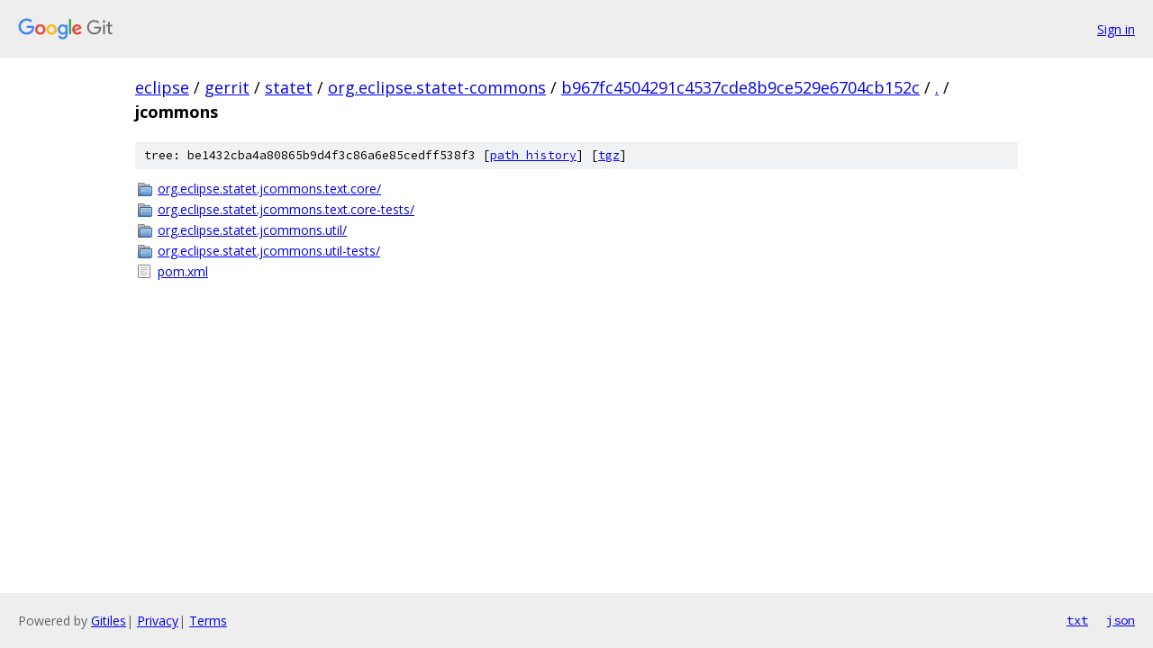

--- FILE ---
content_type: text/html; charset=utf-8
request_url: https://eclipse.googlesource.com/gerrit/statet/org.eclipse.statet-commons/+/b967fc4504291c4537cde8b9ce529e6704cb152c/jcommons?autodive=0%2F/
body_size: 824
content:
<!DOCTYPE html><html lang="en"><head><meta charset="utf-8"><meta name="viewport" content="width=device-width, initial-scale=1"><title>jcommons - gerrit/statet/org.eclipse.statet-commons - Git at Google</title><link rel="stylesheet" type="text/css" href="/+static/base.css"><!-- default customHeadTagPart --></head><body class="Site"><header class="Site-header"><div class="Header"><a class="Header-image" href="/"><img src="//www.gstatic.com/images/branding/lockups/2x/lockup_git_color_108x24dp.png" width="108" height="24" alt="Google Git"></a><div class="Header-menu"> <a class="Header-menuItem" href="https://accounts.google.com/AccountChooser?faa=1&amp;continue=https://eclipse.googlesource.com/login/gerrit/statet/org.eclipse.statet-commons/%2B/b967fc4504291c4537cde8b9ce529e6704cb152c/jcommons?autodive%3D0%252F%252F">Sign in</a> </div></div></header><div class="Site-content"><div class="Container "><div class="Breadcrumbs"><a class="Breadcrumbs-crumb" href="/?format=HTML">eclipse</a> / <a class="Breadcrumbs-crumb" href="/gerrit/">gerrit</a> / <a class="Breadcrumbs-crumb" href="/gerrit/statet/">statet</a> / <a class="Breadcrumbs-crumb" href="/gerrit/statet/org.eclipse.statet-commons/">org.eclipse.statet-commons</a> / <a class="Breadcrumbs-crumb" href="/gerrit/statet/org.eclipse.statet-commons/+/b967fc4504291c4537cde8b9ce529e6704cb152c">b967fc4504291c4537cde8b9ce529e6704cb152c</a> / <a class="Breadcrumbs-crumb" href="/gerrit/statet/org.eclipse.statet-commons/+/b967fc4504291c4537cde8b9ce529e6704cb152c/?autodive=0%2F%2F">.</a> / <span class="Breadcrumbs-crumb">jcommons</span></div><div class="TreeDetail"><div class="u-sha1 u-monospace TreeDetail-sha1">tree: be1432cba4a80865b9d4f3c86a6e85cedff538f3 [<a href="/gerrit/statet/org.eclipse.statet-commons/+log/b967fc4504291c4537cde8b9ce529e6704cb152c/jcommons">path history</a>] <span>[<a href="/gerrit/statet/org.eclipse.statet-commons/+archive/b967fc4504291c4537cde8b9ce529e6704cb152c/jcommons.tar.gz">tgz</a>]</span></div><ol class="FileList"><li class="FileList-item FileList-item--gitTree" title="Tree - org.eclipse.statet.jcommons.text.core/"><a class="FileList-itemLink" href="/gerrit/statet/org.eclipse.statet-commons/+/b967fc4504291c4537cde8b9ce529e6704cb152c/jcommons/org.eclipse.statet.jcommons.text.core?autodive=0%2F%2F/">org.eclipse.statet.jcommons.text.core/</a></li><li class="FileList-item FileList-item--gitTree" title="Tree - org.eclipse.statet.jcommons.text.core-tests/"><a class="FileList-itemLink" href="/gerrit/statet/org.eclipse.statet-commons/+/b967fc4504291c4537cde8b9ce529e6704cb152c/jcommons/org.eclipse.statet.jcommons.text.core-tests?autodive=0%2F%2F/">org.eclipse.statet.jcommons.text.core-tests/</a></li><li class="FileList-item FileList-item--gitTree" title="Tree - org.eclipse.statet.jcommons.util/"><a class="FileList-itemLink" href="/gerrit/statet/org.eclipse.statet-commons/+/b967fc4504291c4537cde8b9ce529e6704cb152c/jcommons/org.eclipse.statet.jcommons.util?autodive=0%2F%2F/">org.eclipse.statet.jcommons.util/</a></li><li class="FileList-item FileList-item--gitTree" title="Tree - org.eclipse.statet.jcommons.util-tests/"><a class="FileList-itemLink" href="/gerrit/statet/org.eclipse.statet-commons/+/b967fc4504291c4537cde8b9ce529e6704cb152c/jcommons/org.eclipse.statet.jcommons.util-tests?autodive=0%2F%2F/">org.eclipse.statet.jcommons.util-tests/</a></li><li class="FileList-item FileList-item--regularFile" title="Regular file - pom.xml"><a class="FileList-itemLink" href="/gerrit/statet/org.eclipse.statet-commons/+/b967fc4504291c4537cde8b9ce529e6704cb152c/jcommons/pom.xml?autodive=0%2F%2F">pom.xml</a></li></ol></div></div> <!-- Container --></div> <!-- Site-content --><footer class="Site-footer"><div class="Footer"><span class="Footer-poweredBy">Powered by <a href="https://gerrit.googlesource.com/gitiles/">Gitiles</a>| <a href="https://policies.google.com/privacy">Privacy</a>| <a href="https://policies.google.com/terms">Terms</a></span><span class="Footer-formats"><a class="u-monospace Footer-formatsItem" href="?format=TEXT">txt</a> <a class="u-monospace Footer-formatsItem" href="?format=JSON">json</a></span></div></footer></body></html>